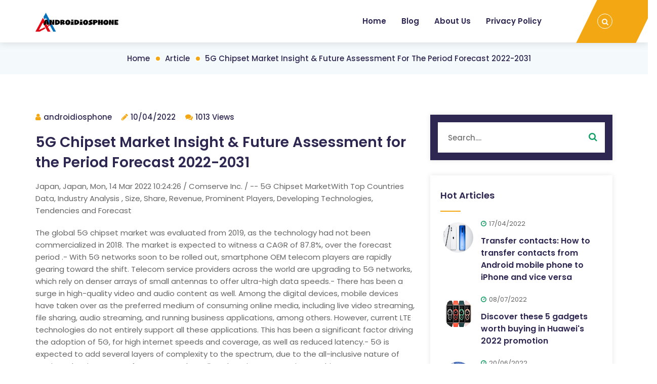

--- FILE ---
content_type: text/html; charset=UTF-8
request_url: https://www.androidiosphone.com/5g-chipset-market-insight-future-assessment-for-the-period-forecast-2022-2031/
body_size: 7837
content:
<!DOCTYPE html>
<html lang="en"> <!--<![endif]-->
<head>
    
    
    
    <title>5G Chipset Market Insight &amp; Future Assessment for the Period Forecast 2022-2031 - androidiosphone</title>
    <meta name="keywords" content="5G Chipset Market Insight &amp; Future Assessment for the Period Forecast 2022-2031,androidiosphone"/>
    <meta name="description" content="Japan, Japan, Mon, 14 Mar 2022 10:24:26 / Comserve Inc. / -- 5G Chipse..."/>
    <link rel="canonical" href="https://www.androidiosphone.com/5g-chipset-market-insight-future-assessment-for-the-period-forecast-2022-2031/">
    <link href='https://website-google-hk.oss-cn-hongkong.aliyuncs.com/uploads/16578641861.png' rel='icon' type='image/x-icon'/>
    <meta charset="utf-8">
    <meta http-equiv="X-UA-Compatible" content="IE=edge">
    <meta name='copyright' content='pavilan'>
    <meta http-equiv="X-UA-Compatible" content="IE=edge">
    <meta name="viewport" content="width=device-width, initial-scale=1, shrink-to-fit=no">
    <!-- Stylesheets -->
    <link rel="stylesheet" href="https://www.androidiosphone.com/template/mobile/assets/css/bootstrap.min.css')}}">
    <!-- Web Font -->
    <link href="https://www.androidiosphone.com/template/hcc046/assets/css/css2.css" rel="stylesheet">
    
    <!-- Bizwheel Plugins CSS -->
    <link rel="stylesheet" href="https://www.androidiosphone.com/template/hcc046/assets/css/animate.min.css">
    <link rel="stylesheet" href="https://www.androidiosphone.com/template/hcc046/assets/css/bootstrap.min.css">
    <link rel="stylesheet" href="https://www.androidiosphone.com/template/hcc046/assets/css/cubeportfolio.min.css">
    <link rel="stylesheet" href="https://www.androidiosphone.com/template/hcc046/assets/css/font-awesome.css">
    <link rel="stylesheet" href="https://www.androidiosphone.com/template/hcc046/assets/css/jquery.fancybox.min.css">
    <link rel="stylesheet" href="https://www.androidiosphone.com/template/hcc046/assets/css/magnific-popup.min.css">
    <link rel="stylesheet" href="https://www.androidiosphone.com/template/hcc046/assets/css/owl-carousel.min.css">
    <link rel="stylesheet" href="https://www.androidiosphone.com/template/hcc046/assets/css/slicknav.min.css">

    <!-- Bizwheel Stylesheet -->  
    <link rel="stylesheet" href="https://www.androidiosphone.com/template/hcc046/assets/css/reset.css">
    <link rel="stylesheet" href="https://www.androidiosphone.com/template/hcc046/assets/css/style.css">
    <link rel="stylesheet" href="https://www.androidiosphone.com/template/hcc046/assets/css/responsive.css">
    
    
    <link rel="stylesheet" href="" id="elena_custom">
    <!-- If JavaScript Disabled -->
    <!--[if lt IE 9]>
    <script src="http://html5shim.googlecode.com/svn/trunk/html5.js')}}"></script>
    <![endif]-->
            <script type="application/ld+json">
        [{"@context":"https://schema.org","@type":"BreadcrumbList","itemListElement":[{"@type":"ListItem","position":1,"name":"Home","item":"https://www.androidiosphone.com/"},{"@type":"ListItem","position":2,"name":"Article","item":"https://www.androidiosphone.com/article/"},{"@type":"ListItem","position":3,"name":"5G Chipset Market Insight & Future Assessment for the Period Forecast 2022-2031"}]},{"@context":"https://schema.org","@type":"NewsArticle","headline":"5G Chipset Market Insight & Future Assessment for the Period Forecast 2022-2031","image":["https://website-google-hk.oss-cn-hongkong.aliyuncs.com/drawing/article_results_9/2022/3/22/03556c68ac25bd0877968562bec4e432_0.jpeg"],"datePublished":"2022-04-10T09:48:23+0000","dateModified":"2022-04-10T09:46:56+0000"}]
    </script>
</head>
<body id="bg" style="">
<div id="page" class="site">
    <!-- Preloader -->
		<div class="preeloader">
			<div class="preloader-spinner"></div>
		</div>
		<!--/ End Preloader -->

		<!-- Header -->
		<header class="header">
			<!-- Topbar -->
























			<!--/ End Topbar -->
			<!-- Middle Header -->
			<div class="middle-header">
				<div class="container">
					<div class="row">
						<div class="col-12">
							<div class="middle-inner">
								<div class="row">
									<div class="col-lg-2 col-md-3 col-12">
										<!-- Logo -->
										<div class="logo">
											<!-- Image Logo -->
											<div class="img-logo">
                                                <a href="https://www.androidiosphone.com/">
                                                                <img src="https://websites-1251174242.cos.ap-hongkong.myqcloud.com/websites_logo/androidiosphone.jpg" alt="androidiosphone"
             title="androidiosphone">
                                                    </a>
											</div>
										</div>
										<div class="mobile-nav"></div>
									</div>
									<div class="col-lg-10 col-md-9 col-12">
										<div class="menu-area">
											<!-- Main Menu -->
											<nav class="navbar navbar-expand-lg">
												<div class="navbar-collapse">
													<div class="nav-inner">
														<div class="menu-home-menu-container">
															<!-- Naviagiton -->
															<ul id="nav" class="nav main-menu menu navbar-nav">
																																	<li><a href="/">Home</a></li>
																                                                                                                                                                                                                    <li>
                                                                        <a href="https://www.androidiosphone.com/blog/" title="Blog" >
                                                                            Blog
                                                                        </a>
                                                                    </li>
                                                                                                                                                                                                                                                                <li>
                                                                    <a href="/about-us/" title="About Us" target="" rel="nofollow">
                                                                        About Us
                                                                    </a>
                                                                </li>
                                                                                                                                <li>
                                                                    <a href="/privacy-policy/" title="Privacy Policy" target="" rel="nofollow">
                                                                        Privacy Policy
                                                                    </a>
                                                                </li>
                                                                                                                                															</ul>
															<!--/ End Naviagiton -->
														</div>
													</div>
												</div>
											</nav>
											<!--/ End Main Menu -->
											<!-- Right Bar -->
											<div class="right-bar">
												<!-- Search Bar -->
												<ul class="right-nav">
													<li class="top-search"><a><i class="fa fa-search"></i></a>
													</li>
												</ul>
												<!--/ End Search Bar -->
												<!-- Search Form -->
												<div class="search-top">
													<form action="https://www.androidiosphone.com/search/"  class="search-form" method="get">
														<input type="text" name="s" placeholder="Search....">
														<button type="submit" id="searchsubmit"><i
																class="fa fa-search"></i></button>
													</form>
												</div>
												<!--/ End Search Form -->
											</div>
											<!--/ End Right Bar -->
										</div>
									</div>
								</div>
							</div>
						</div>
					</div>
				</div>
			</div>
			<!--/ End Middle Header -->
		</header>
		<!--/ End Header -->    		<!-- Breadcrumb -->
		<div class="breadcrumbs bread-blog">
			<div class="container">
				<div class="row">
					<div class="col-12">
						<div class="bread-inner">
							<!-- Bread Menu -->
							<div class="bread-menu">
								<ul>
									<li><a href="https://www.androidiosphone.com/">Home</a></li>
									                                        <li>
                                            <a href="https://www.androidiosphone.com/article/">Article</a>
                                        </li>
                                                                        <li><a href="">5G Chipset Market Insight &amp; Future Assessment for the Period Forecast 2022-2031</a></li>
								</ul>
							</div>
						</div>
					</div>
				</div>
			</div>
		</div>



		<!-- / End Breadcrumb -->

		<!-- Blog Single -->
		<section class="news-area archive blog-single section-padding">
			<div class="container">
				<div class="row">
					<div class="col-lg-8 col-12">
						<div class="row">
							<div class="col-12">
								<div class="blog-single-main">



									<div class="blog-detail">
										<!-- News meta -->
										<ul class="news-meta">
											<li><i class="fa fa-user"></i>androidiosphone</li>
											<li><i class="fa fa-pencil"></i>10/04/2022</li>
											<li><i class="fa fa-comments"></i>1013 Views</li>
										</ul>
										<h1 class="blog-title">5G Chipset Market Insight &amp; Future Assessment for the Period Forecast 2022-2031</h1>
										<div><p>Japan, Japan, Mon, 14 Mar 2022 10:24:26 / Comserve Inc. / -- 5G Chipset MarketWith Top Countries Data, Industry Analysis , Size, Share, Revenue, Prominent Players, Developing Technologies, Tendencies and Forecast</p><p>The global 5G chipset market was evaluated from 2019, as the technology had not been commercialized in 2018. The market is expected to witness a CAGR of 87.8%, over the forecast period .- With 5G networks soon to be rolled out, smartphone OEM telecom players are rapidly gearing toward the shift. Telecom service providers across the world are upgrading to 5G networks, which rely on denser arrays of small antennas to offer ultra-high data speeds.- There has been a surge in high-quality video and audio content as well. Among the digital devices, mobile devices have taken over as the preferred medium of consuming online media, including live video streaming, file sharing, audio streaming, and running business applications, among others. However, current LTE technologies do not entirely support all these applications. This has been a significant factor driving the adoption of 5G, for high internet speeds and coverage, as well as reduced latency.- 5G is expected to add several layers of complexity to the spectrum, due to the all-inclusive nature of services that it supports, from extreme broadband services to massive machine-type communications (mMTC) and ultra-reliable MTC. Every application demands its own position in the spectrum, depending on its requirements.- Over the forecast period, as more countries acquire the required infrastructure to support 5G, and with the increasing demand for faster data transfers and reliance on cloud technology, the demand for 5G chipsets is expected to surge, creating an immense market potential.</p><p>Get a PDF Sample for more detailed market insights: https://www.sdki.jp/sample-request-83460Key Market TrendsIndustrial Automation to Account for a Significant Share- The manufacturing companies across the world are under immense pressure, due to shorter product and business lifecycles and intense volatility in the business. The profit margins are getting squeezed as the workforce is aging, and components are becoming increasingly more varied and complicated to manufacture.- Internet of Things (IoT), coupled with the 5G network, is expected to enhance the aforementioned business issues associated with industrial automation. The enhanced network provides manufacturers to build smart factories and leverage emerging technologies, such as artificial intelligence (AI), machine learning, augmented reality, and automation.- In the future, smart factories are expected to comprise several sensors to monitor various aspects of the working environment. The 5G network is likely to offer low-latency, wireless flexibility, and high capacity performance to the smart factories, enabling them to overcome challenges in the production environment. As a result, it creates immense opportunities for chipset manufacturers to invest mainly in devices used in industrial automation.- In industrial automation, 5G acts as an enabler to new operating models. Notably, the wireless industry needs to engage with future customers and potential users.North America to Account for the Largest Share- North America is expected to account for a significant market share of the 5G chipset market, and the dominance is mainly due to the high rate of adoption of advanced technologies in the market studied.- The region is also home to Qualcomm, a dominant player in smartphone communications chips, making half of all core baseband radio chips in smartphones. It is one of the big US technology companies, with a major role in the global 5G chipset market.- In December 2019, Qualcomm announced the newest iteration of its Snapdragon mobile processors for 5G. The flagship Snapdragon 865 is a natural successor to 855 chipsets, which was released in 2018, and is expected to be powering the phones in 2020, like Samsung Galaxy S11, Note 11, LG G9, OnePlus 8, and Google Pixel 5.- According to Ericsson, North America is anticipated to lead the 5G mobile technology, with all the major operators stating their intentions to deploy the 5G technology early.</p><p>Enquire before purchasing this report: https://www.sdki.jp/sample-request-83460Competitive LandscapeThe 5G chipset market is moderately fragmented, as all the companies involved in the production of 5G chipsets in the current market scenario are highly competitive and mostly market incumbents. All of them have equally high R&amp;D capabilities, and all of them have equally effective competitive strategies. Such competition, even before the commercialization of the product, indicates a high probability of an increase in the competitive rivalry, over the forecast period. Due to this, the market is highly fragmented.- Some of the key players in the 5G chipset market are Qualcomm, Intel, and Samsung. Some of the recent developments in the 5G chipset market are as follows: Qualcomm announced that its upcoming flagship mobile platform will feature a system-on-chip (SoC) built on the 7nm process node. The 7nm SoC can be paired with the Qualcomm Snapdragon X50 5G modem, which is anticipated to be the first 5G-capable mobile platform for smartphones and other mobile devices.- In September 2019, Samsung Electronics announced the Exynos 980 mobile processor equipped with an integrated 5G modem that delivers a downlink speed of up to 2.55Gbps. Additionally, the integration of modem and mobile processor into a single chip leads to less space utilization and power efficiency.- In January 2020, MediaTek introduced its Dimensity 800 Series 5G chipset family that may bring flagship features, power, and performance to new premium mid-range 5G smartphones. MediaTek's Dimensity 5G chipset family offers powerful system-on-chips (SoCs) with integrated 5G modems. The single chip solutions offer an unrivaled combination of connectivity, multimedia, AI, and imaging innovations packed into an ultra-efficient 7 nanometer chip. The first devices, featuring Dimensity 800 Series SoCs, are expected to be launched in the first half of 2020.</p><p><img src="https://website-google-hk.oss-cn-hongkong.aliyuncs.com/drawing/article_results_9/2022/3/22/03556c68ac25bd0877968562bec4e432_1.jpeg" alt="5G Chipset Market Insight & Future Assessment for the Period Forecast 2022-2031 " title="5G Chipset Market Insight & Future Assessment for the Period Forecast 2022-2031"  ></p><p>1 INTRODUCTION1.1 Study Assumptions and Market Definition1.2 Scope of the Study2 RESEARCH METHODOLOGY3 EXECUTIVE SUMMARY4 MARKET INSIGHTS4.1 Market Overview4.2 Industry Value Chain Analysis4.3 Industry Attractiveness - Porter's Five Forces Analysis4.3.1 Bargaining Power of Suppliers4.3.2 Bargaining Power of Buyers4.3.3 Threat of New Entrants4.3.4 Threat of Substitutes4.3.5 Intensity of Competitive Rivalry4.4 Technology Snapshot5 MARKET DYNAMICS</p><p>Ask for it and browse full report- 5G Chipset Market</p><p>The dynamic nature of business environment in the current global economy is raising the need amongst business professionals to update themselves with current situations in the market. To cater such needs, Shibuya Data Count provides market research reports to various business professionals across different industry verticals, such as healthcare &amp; pharmaceutical, IT &amp; telecom, chemicals and advanced materials, consumer goods &amp; food, energy &amp; power, manufacturing &amp; construction, industrial automation &amp; equipment and agriculture &amp; allied activities amongst others.</p><p>For more information, please contact:</p><b>Hina Miyazu</b><p>Shibuya Data CountEmail: sales@sdki.jpTel: + 81 3 45720790</p><p>The post 5G Chipset Market Insight &amp; Future Assessment for the Period Forecast 2022-2031 appeared first on Comserveonline.</p></div>
										<!-- Post Nav -->
										<div class="posts_nav">
                                            											<div class="post-left"><a href="https://www.androidiosphone.com/tap-to-mobile-payments-gaining-ground/" title="Tap-to-Mobile Payments Gaining Ground">Prev</a></div>
                                                                                            
											<div class="post-right"><a href="https://www.androidiosphone.com/blog/the-renegade-project-aims-to-simplify-booting-arm64-windows-11-10-on-android-devices/" title="The Renegade Project aims to simplify booting ARM64 Windows 11/10 on Android devices">Next</a></div>
                                            										</div>
									</div>
								</div>
							</div>
						</div>
					</div>
                    <div class="col-lg-4 col-12">
                        <!-- Blog Sidebar -->
                        <div class="blog-sidebar">
                            <!-- Single Sidebar -->
                            <div class="single-sidebar blog_search">
                                <form class="searchform" method="get" action="https://www.androidiosphone.com/search/">
                                    <input type="text" placeholder="Search...." value="" name="s" id="s">
                                    <button type="submit" id="searchsubmit"><i class="fa fa-search"></i></button>
                                </form>
                            </div>
                            <!--/ End Single Sidebar -->
                            <!-- News Sidebar -->
                            <div class="single-sidebar bizwheel_latest_news_widget">
                                <h2 class="sidebar-title">Hot Articles</h2>
                                                                <!-- Single News -->
                                <div class="single-f-news">
                                    <div class="post-thumb"><a><img src="https://website-google-hk.oss-cn-hongkong.aliyuncs.com/drawing/article_results_9/2022/3/22/5dde72505487b83fbeded4ef82a76594_1.jpeg" alt="Transfer contacts: How to transfer contacts from Android mobile phone to iPhone and vice versa" title="Transfer contacts: How to transfer contacts from Android mobile phone to iPhone and vice versa" style="width: 70px;height:70px"></a></div>
                                    <div class="content">
                                        <p class="post-meta"><time class="post-date"><i class="fa fa-clock-o"></i>17/04/2022</time></p>
                                        <h3 class="title">
                                            <a href="https://www.androidiosphone.com/transfer-contacts-how-to-transfer-contacts-from-android-mobile-phone-to-iphone-and-vice-versa/" title="Transfer contacts: How to transfer contacts from Android mobile phone to iPhone and vice versa">
                                                Transfer contacts: How to transfer contacts from Android mobile phone to iPhone and vice versa
                                            </a>
                                        </h3>
                                    </div>
                                </div>
                                <!--/ End Single News -->
                                                                <!-- Single News -->
                                <div class="single-f-news">
                                    <div class="post-thumb"><a><img src="https://website-google-hk.oss-cn-hongkong.aliyuncs.com/uploads/16572518781.png" alt="Discover these 5 gadgets worth buying in Huawei&#039;s 2022 promotion" title="Discover these 5 gadgets worth buying in Huawei&#039;s 2022 promotion" style="width: 70px;height:70px"></a></div>
                                    <div class="content">
                                        <p class="post-meta"><time class="post-date"><i class="fa fa-clock-o"></i>08/07/2022</time></p>
                                        <h3 class="title">
                                            <a href="https://www.androidiosphone.com/blog/discover-these-5-gadgets-worth-buying-in-huawei-s-2022-promotion/" title="Discover these 5 gadgets worth buying in Huawei&#039;s 2022 promotion">
                                                Discover these 5 gadgets worth buying in Huawei&#039;s 2022 promotion
                                            </a>
                                        </h3>
                                    </div>
                                </div>
                                <!--/ End Single News -->
                                                                <!-- Single News -->
                                <div class="single-f-news">
                                    <div class="post-thumb"><a><img src="https://website-google-hk.oss-cn-hongkong.aliyuncs.com/uploads/16557060451.png" alt="La cathédrale albigeoise Sainte-Cécile élue plus belle de France !" title="La cathédrale albigeoise Sainte-Cécile élue plus belle de France !" style="width: 70px;height:70px"></a></div>
                                    <div class="content">
                                        <p class="post-meta"><time class="post-date"><i class="fa fa-clock-o"></i>20/06/2022</time></p>
                                        <h3 class="title">
                                            <a href="https://www.androidiosphone.com/blog/la-cathedrale-albigeoise-sainte-cecile-elue-plus-belle-de-france/" title="La cathédrale albigeoise Sainte-Cécile élue plus belle de France !">
                                                La cathédrale albigeoise Sainte-Cécile élue plus belle de France !
                                            </a>
                                        </h3>
                                    </div>
                                </div>
                                <!--/ End Single News -->
                                                                <!-- Single News -->
                                <div class="single-f-news">
                                    <div class="post-thumb"><a><img src="https://website-google-hk.oss-cn-hongkong.aliyuncs.com/drawing/article_results_9/2022/3/21/6d5d7965ae29f9c830d210e6ded123b5_0.jpeg" alt="Super Hero High Fashion Is on Full Display in This Year&#039;s Hellfire Gala Covers" title="Super Hero High Fashion Is on Full Display in This Year&#039;s Hellfire Gala Covers" style="width: 70px;height:70px"></a></div>
                                    <div class="content">
                                        <p class="post-meta"><time class="post-date"><i class="fa fa-clock-o"></i>31/03/2022</time></p>
                                        <h3 class="title">
                                            <a href="https://www.androidiosphone.com/blog/super-hero-high-fashion-is-on-full-display-in-this-year-s-hellfire-gala-covers/" title="Super Hero High Fashion Is on Full Display in This Year&#039;s Hellfire Gala Covers">
                                                Super Hero High Fashion Is on Full Display in This Year&#039;s Hellfire Gala Covers
                                            </a>
                                        </h3>
                                    </div>
                                </div>
                                <!--/ End Single News -->
                                                                <!-- Single News -->
                                <div class="single-f-news">
                                    <div class="post-thumb"><a><img src="https://website-google-hk.oss-cn-hongkong.aliyuncs.com/uploads/16919921121.png" alt="Huawei&#039;s Education Prices: Empowering Students To Save 5 Percent On Devices" title="Huawei&#039;s Education Prices: Empowering Students To Save 5 Percent On Devices" style="width: 70px;height:70px"></a></div>
                                    <div class="content">
                                        <p class="post-meta"><time class="post-date"><i class="fa fa-clock-o"></i>14/08/2023</time></p>
                                        <h3 class="title">
                                            <a href="https://www.androidiosphone.com/blog/huawei-s-education-prices-empowering-students-to-save-5-percent-on-devices/" title="Huawei&#039;s Education Prices: Empowering Students To Save 5 Percent On Devices">
                                                Huawei&#039;s Education Prices: Empowering Students To Save 5 Percent On Devices
                                            </a>
                                        </h3>
                                    </div>
                                </div>
                                <!--/ End Single News -->
                                                                <!-- Single News -->
                                <div class="single-f-news">
                                    <div class="post-thumb"><a><img src="https://website-google-hk.oss-cn-hongkong.aliyuncs.com/uploads/16977887311.png" alt="What to Do When Your HP Laptop Charger Isn&#039;t Working" title="What to Do When Your HP Laptop Charger Isn&#039;t Working" style="width: 70px;height:70px"></a></div>
                                    <div class="content">
                                        <p class="post-meta"><time class="post-date"><i class="fa fa-clock-o"></i>20/10/2023</time></p>
                                        <h3 class="title">
                                            <a href="https://www.androidiosphone.com/blog/what-to-do-when-your-hp-laptop-charger-isn-t-working/" title="What to Do When Your HP Laptop Charger Isn&#039;t Working">
                                                What to Do When Your HP Laptop Charger Isn&#039;t Working
                                            </a>
                                        </h3>
                                    </div>
                                </div>
                                <!--/ End Single News -->
                                                                <!-- Single News -->
                                <div class="single-f-news">
                                    <div class="post-thumb"><a><img src="https://website-google-hk.oss-cn-hongkong.aliyuncs.com/uploads/17030415861.png" alt="How to Boost Productivity with Split-Screen on Your Laptop" title="How to Boost Productivity with Split-Screen on Your Laptop" style="width: 70px;height:70px"></a></div>
                                    <div class="content">
                                        <p class="post-meta"><time class="post-date"><i class="fa fa-clock-o"></i>20/12/2023</time></p>
                                        <h3 class="title">
                                            <a href="https://www.androidiosphone.com/blog/how-to-boost-productivity-with-split-screen-on-your-laptop/" title="How to Boost Productivity with Split-Screen on Your Laptop">
                                                How to Boost Productivity with Split-Screen on Your Laptop
                                            </a>
                                        </h3>
                                    </div>
                                </div>
                                <!--/ End Single News -->
                                                                <!-- Single News -->
                                <div class="single-f-news">
                                    <div class="post-thumb"><a><img src="https://website-google-hk.oss-cn-hongkong.aliyuncs.com/uploads/17060824551.png" alt="Fun Things to Do with a Smartphone" title="Fun Things to Do with a Smartphone" style="width: 70px;height:70px"></a></div>
                                    <div class="content">
                                        <p class="post-meta"><time class="post-date"><i class="fa fa-clock-o"></i>24/01/2024</time></p>
                                        <h3 class="title">
                                            <a href="https://www.androidiosphone.com/blog/fun-things-to-do-with-a-smartphone/" title="Fun Things to Do with a Smartphone">
                                                Fun Things to Do with a Smartphone
                                            </a>
                                        </h3>
                                    </div>
                                </div>
                                <!--/ End Single News -->
                                                            </div>
                            <!--/ End Single Sidebar -->
                            <!-- News Tags -->
                            <div class="single-sidebar tagcloud">
                                <h2 class="sidebar-title">Category</h2>
                                <ul>
                                                                                                            <li><a href="https://www.androidiosphone.com/blog/" title="Blog">Blog</a></li>
                                                                                                        </ul>
                            </div>
                            <!--/ End News Tags -->
                            <!-- News Tags -->
                            <div class="single-sidebar subscribe-form">
                                <h2 class="sidebar-title">Subscribe Form</h2>
                                <form>
                                    <input type="email" placeholder="Your email address">
                                    <button type="submit" value="send">Subscribe Now</button>
                                </form>
                            </div>
                            <!--/ End News Tags -->
                        </div>
                        <!--/ End Blog Sidebar -->
                    </div>
				</div>
			</div>
		</section>
		<!--/ End Services -->
    <!-- Client Area -->




















































    <!--/ End Client Area -->

    <!-- Footer -->
    <footer class="footer" style="background-image:url('https://www.androidiosphone.com/template/hcc046/assets/image/map.png')">
        <!-- Footer Top -->















































































































        <!-- Copyright -->
        <div class="copyright">
            <div class="container">
                <div class="row">
                    <div class="col-12">
                        <div class="copyright-content" style="color:black">
                            <!-- Copyright Text -->
                            Copyright © 2023 androidiosphone.com. All rights reserved. 
                        </div>
                    </div>
                </div>
            </div>
        </div>
        <!--/ End Copyright -->
    </footer>
    <!--/  End Footer --></div>
<!-- JavaScript -->
<!-- Jquery JS -->
<script src="https://www.androidiosphone.com/template/hcc046/assets/js/jquery.min.js"></script>
<script src="https://www.androidiosphone.com/template/hcc046/assets/js/jquery-migrate-3.0.0.js"></script>
<!-- Popper JS -->
<script src="https://www.androidiosphone.com/template/hcc046/assets/js/popper.min.js"></script>
<!-- Bootstrap JS -->
<script src="https://www.androidiosphone.com/template/hcc046/assets/js/bootstrap.min.js"></script>
<!-- Modernizr JS -->
<script src="https://www.androidiosphone.com/template/hcc046/assets/js/modernizr.min.js"></script>
<!-- ScrollUp JS -->
<script src="https://www.androidiosphone.com/template/hcc046/assets/js/scrollup.js"></script>
<!-- FacnyBox JS -->
<script src="https://www.androidiosphone.com/template/hcc046/assets/js/jquery-fancybox.min.js"></script>
<!-- Cube Portfolio JS -->
<script src="https://www.androidiosphone.com/template/hcc046/assets/js/cubeportfolio.min.js"></script>
<!-- Slick Nav JS -->
<script src="https://www.androidiosphone.com/template/hcc046/assets/js/slicknav.min.js"></script>
<!-- Way Points JS -->
<script src="https://www.androidiosphone.com/template/hcc046/assets/js/waypoints.min.js"></script>
<!-- CounterUp JS -->
<script src="https://www.androidiosphone.com/template/hcc046/assets/js/jquery.counterup.min.js"></script>
<!-- Slick Nav JS -->
<script src="https://www.androidiosphone.com/template/hcc046/assets/js/slicknav.min.js"></script>
<!-- Slick Slider JS -->
<script src="https://www.androidiosphone.com/template/hcc046/assets/js/owl-carousel.min.js"></script>
<!-- Easing JS -->
<script src="https://www.androidiosphone.com/template/hcc046/assets/js/easing.js"></script>
<!-- Theme Option JS -->
<script src="https://www.androidiosphone.com/template/hcc046/assets/js/theme-option.js"></script>
<!-- Magnipic Popup JS -->
<script src="https://www.androidiosphone.com/template/hcc046/assets/js/magnific-popup.min.js"></script>
<!-- Active JS -->
<script src="https://www.androidiosphone.com/template/hcc046/assets/js/active.js"></script>

</body>
</html>

--- FILE ---
content_type: text/css
request_url: https://www.androidiosphone.com/template/hcc046/assets/css/reset.css
body_size: 5656
content:
/*--------------------------------------------------------------
# Normalize
--------------------------------------------------------------*/
html {
	-moz-text-size-adjust: 100%;
	-webkit-text-size-adjust: 100%;
	-ms-text-size-adjust: 100%;
	text-size-adjust: 100%;
}
html,body {
	height: 100%;
	margin: 0;
}
*{
	padding:0;
	margin:0;
}
body {
	margin: 0;
}
img{
	max-width:100%;
}
article,
aside,
details,
figcaption,
figure,
footer,
header,
main,
menu,
nav,
section,
summary {
	display: block;
}
audio,
canvas,
progress,
video {
	display: inline-block;
	vertical-align: baseline;
}
audio:not([controls]) {
	display: none;
	height: 0;
}
[hidden],
template {
	display: none;
}
a {
	text-decoration:none;
}
a:active,
a:hover {
	outline: 0;
	text-decoration:none;
}
.mfp-wrap{
	z-index:12000;
}
.slicknav_menu{
	display:none;
}
.table {
	display: table;
	width: 100%;
	height: 100%;
}
.table-cell {
	display: table-cell;
	vertical-align: middle;
}
img {
	border: 0;
}
svg:not(:root) {
	overflow: hidden;
}
figure {
	margin: 1em 40px;
}
hr {
	box-sizing: content-box;
	height: 0;
}
pre {
	overflow: auto;
}
button,
input,
optgroup,
select,
textarea {
	color: inherit;
	font: inherit;
	margin: 0;
}
button {
	overflow: visible;
}
button,
select {
	text-transform: none;
}
button,
html input[type="button"],
input[type="reset"],
input[type="submit"] {
	-webkit-appearance: button;
	cursor: pointer;
}
button[disabled],
html input[disabled] {
	cursor: default;
}
button::-moz-focus-inner,
input::-moz-focus-inner {
	border: 0;
	padding: 0;
}
input {
	line-height: normal;
}
input[type="checkbox"],
input[type="radio"] {
	box-sizing: border-box;
	padding: 0;
}
input[type="number"]::-webkit-inner-spin-button,
input[type="number"]::-webkit-outer-spin-button {
	height: auto;
}
input[type="search"]::-webkit-search-cancel-button,
input[type="search"]::-webkit-search-decoration {
	-webkit-appearance: none;
}
legend {
	border: 0;
	padding: 0;
}
textarea {
	overflow: auto;
}
optgroup {
	font-weight: bold;
}
table {
	border-collapse: collapse;
	border-spacing: 0;
}
td,
th {
	padding: 0;
}
.wpb_content_element {
    margin-bottom: 20px !important;
}
.wpb_content_element:last-child{
	margin:0 !important;
}
#scrollUp {
	right:30px;
	z-index: 33;
	bottom:40px;
	text-align: center;
}
#scrollUp i {
	height: 47px;
	width: 47px;
	line-height: 47px;
	background: #fff;
	box-shadow: 0px 0px 15px rgba(0, 0, 0, 0.32);
	border-radius: 3px;
	font-size: 25px;
	-webkit-transition: all 500ms ease;
	-moz-transition: all 500ms ease;
	transition: all 500ms ease;
	display: block;
	color: #1A9F68;
	border-radius: 100%;
}
#scrollUp i:hover{
	background:#1A9F68;
	color:#fff;
}
.section-padding {
	padding-top: 100px;
	padding-bottom: 100px;
}

/* Precon Options */  
.elena-options {
    position: fixed;
    display: block;
    z-index: 99998;
    padding: 20px;
    width: 245px;
    background: #fff;
    text-align: left;
    top: 50%;
    margin-top: -172.95px;
    -webkit-box-shadow: -3px 0px 25px -2px rgba(0, 0, 0, 0.2);
    -moz-box-shadow: -3px 0px 25px -2px rgba(0, 0, 0, 0.2);
    box-shadow: -3px 0px 25px -2px rgba(0, 0, 0, 0.2);
    z-index: 1300000;
    right: -245px;
    margin-top: -215px;
}
.elena-options .icon {
	position: absolute;
	left: -50px;
	width: 50px;
	height: 50px;
	line-height: 50px;
	font-size: 25px;
	border-radius: 5px 0 0 5px;
	background: #fff;
	color: #444;
	text-align: center;
	background: #fff;
	color: #179E66;
	top: 0;
	cursor: pointer;
	box-shadow: -7px 1px 8px #00000012;
}
.elena-options .icon i {
	cursor: pointer;
}
.elena-options h4 {
	display: block;
	font-size: 15px;
	margin-bottom: 10px;
}
.elena-options .single-option p {
	line-height: 20px;
	margin-bottom: 15px;
}
.elena-options ul li{
	font-weight:500;
	font-size:14px;
}
.elena-options ul li a{
	color:#555;
}

.elena-options .select-layout a {
	border: 1px solid #ccc;
	text-align: center;
	padding: 5px 0;
	outline: none;
	display: inline-block;
	padding: 5px 17px;
	color: #353535;
	cursor:pointer;
}
.elena-options .single-option .bg-pattern {
    margin-top: -3px;
}
.elena-options .single-option .bg-pattern li {
    display: inline-block;
    margin-top: 3px;
}
.elena-options .single-option .bg-pattern li img {
    width: 46px;
    height: 36px;
}
.elena-options span {
    width: 48px;
    height: 40px;
    cursor: pointer;
    display: inline-block;
    border: 2px solid #f5f5f5;
	position:relative;
}
.elena-options span:before,
.elena-options span:after{
    content: "";
    position: absolute;
	width: 50%;
    height: 100%;
}
.elena-options span:before{
	left:0;
}
.elena-options span:after{
    right:0;
}
/* Skin 1 */
.elena-options span.skin1:before {
    background: #179E66;
}
.elena-options span.skin1:after {
    background: #F3A712;
}

/* Skin 2 */
.elena-options span.skin2:before {
    background: #1ABC9C;
}
.elena-options span.skin2:after {
    background: #FC6761;
}

/* Skin 3 */
.elena-options span.skin3:before {
    background: #e67e22;
}
.elena-options span.skin3:after {
    background: #38ada9;
}

/* Skin 4 */
.elena-options span.skin4:before {
    background: #78e08f;
}
.elena-options span.skin4:after {
    background: #6a89cc;
}

.elena-options .single-option {
	margin-bottom: 15px;
	padding-bottom: 15px;
	border-bottom: 1px solid #eee;
	outline:none;
}
.elena-options .single-option:last-child{
	margin:0;
	padding:0;
	border:none;
}
.elena-options span{
	position:relative;
	width
}


/*--------------------------------------------------------------
# Typography
--------------------------------------------------------------*/
body,
button,
input,
select,
optgroup,
textarea {
    font-family: 'Poppins', sans-serif;
	font-weight:400;
	color: #2e2751;
	font-size: 15px;
	line-height: 24px;
}
h1,h1 a, h2, h2 a, h3, h3 a, h4, h4 a, h5, h5 a, h6 a {
	margin: 0;
	color:#2e2751;
	position:relative;
    font-family: 'Poppins', sans-serif;
	font-weight:600;
}

h1{
	line-height:45px;
}
h2{
	line-height:40px;
}
h3{
	line-height:35px;
}
h4{
	line-height:30px;
}
h5{
	line-height:25px;
}
h6{
	line-height:20px;
}
p {
	color:#666;
	margin: 0;
	line-height:24px;
}
img,a,input,h1, h2, h3, h4, h5, h6{
	-webkit-transition:all 0.4s ease;
	-moz-transition:all 0.4s ease;
	transition:all 0.4s ease;
}
a,ul,ul li,button,input,textarea{
    font-family: 'Poppins', sans-serif;
	font-weight:500;
}
dfn, cite, em, i {
	font-style: italic;
}
address {
	margin: 0 0 1.5em;
}
ul, ul li{
	margin:0;
	list-style:none;
}
pre {
	background: #eee;
	font-size: 15px;
	font-size: 0.9375rem;
	line-height: 1.6;
	margin-bottom: 1.6em;
	max-width: 100%;
	overflow: auto;
	padding: 1.6em;
}
code, kbd, tt, var {
	font-size: 15px;
	font-size: 0.9375rem;
}

abbr, acronym {
	border-bottom: 1px dotted #666;
	cursor: help;
}

mark, ins {
	background: #fff9c0;
	text-decoration: none;
}
big {
	font-size: 125%;
}
.vc_column_container > .vc_column-inner{
	padding-top:0px !important;
}
.wpb_single_image {
	margin: 0 !important;
}
.section-space{
	padding:100px 0;
}
.section-bg{
	background:#F4F9FC;
}
.section-title {
    margin-bottom: 30px;
    position: relative;
    text-align: center;
}
.section-title h1 {
    font-family: 'Poppins', sans-serif;
    font-size: 32px;
    position: relative;
    display: inline-block;
    text-transform: capitalize;
    color: #2E2751;
    line-height: initial;
    line-height: 42px;
    margin-bottom: 10px;
}
.section-title h1 span {
    display: inline-block;
    color: #fff;
    position: relative;
    border-radius: 50px;
    padding: 5px 15px;
    line-height: initial;
    font-size: 13px;
    background: #f3a712;
    margin-bottom: 15px;
}
.section-title h1 span:before {
    content: "";
    position: absolute;
    left: 50%;
    bottom: -8px;
    border-top: 8px solid #f3a712;
    border-left: 8px solid transparent;
    border-right: 8px solid transparent;
    margin-left: -8px;
}
.section-title h1 b {
    display: block;
    font-weight: 700;
}
.section-title.style2 h1 {
    margin-bottom: 0px;
}
.section-title.style2 h4 {
    font-size: 15px;
    font-weight: 400;
}
.section-title p {
    display: block;
    font-size: 15px;
}
/* Style Two */
.section-title.style2{
	overflow:hidden;
}
.section-title.style2 .section-top {
    float: left;
    width: 50%;
    text-align: left;
}
.section-title.style2 .section-bottom {
    float: right;
    width: 50%;
    text-align: right;
}
.section-title.style2 .text-style-two {
    margin-top: 60px;
}

/* Text Left */
.section-title.text-left .icon:after {
    display: none;
}
.section-title.text-left .icon:before {
    left: 30px;
}
/* Text Right */
.section-title.text-right .icon:before {
    display: none;
}
.section-title.text-right .icon:after {
    right: 30px;
}

.container{
	max-width:1170px;
}
.overlay{
	position:relative
}
.overlay::before {
	position: absolute;
	top: 0;
	left: 0;
	width: 100%;
	height: 100%;
	opacity: 0.8;
	background: #2e2751;
	content: "";
	-webkit-transition: all 0.4s ease;
	-moz-transition: all 0.4s ease;
	transition: all 0.4s ease;
	z-index: 1;
}
.overlay.primary:before{
	background:#1A9F68;
}
.custom-shadow{
	box-shadow: 0px 20px 60px #00000024;
}
.bizwheel-btn {
	text-align: center;
	margin: 0;
	padding: 13px 32px;
	background: #1A9F68;
	color: #fff;
	font-size: 15px;
	border-radius: 0px;
	text-transform: capitalize;
	-webkit-transition: all 0.4s ease;
	-moz-transition: all 0.4s ease;
	transition: all 0.4s ease;
	display: inline-block;
	border: 2px solid transparent;
	margin-right: 15px;
}
.bizwheel-btn:last-child{
	margin:0;
}
.bizwheel-btn i{
	padding-left:6px;
}
.bizwheel-btn.theme-2 {
  background: #f3a712;
  color: #fff;
}
.bizwheel-btn.radius{
	border-radius:50px;
}
.bizwheel-btn:hover,.bizwheel-btn.theme-2:hover{
	background:#2E2751;
	color:#fff;
	box-shadow:0 10px 10px -8px rgba(0, 0, 0, 0.5);
}
.vc_wp_custommenu.wpb_content_element{
	margin:0 !important;
}
.mfp-iframe-holder .mfp-close {
    top: -40px;
    position: absolute;
    width: 50px;
    height: 50px;
    border-radius: 100%;
    background: #fff;
    color: #333 !important;
    padding: 0;
    top: 0;
    right: 0;
    text-align: center;
}


/*--------------------------------------------------------------
# Elements
--------------------------------------------------------------*/
html {
	box-sizing: border-box;
}

*,
*:before,
*:after {
	/* Inherit box-sizing to make it easier to change the property for components that leverage other behavior; see https://css-tricks.com/inheriting-box-sizing-probably-slightly-better-best-practice/ */
	box-sizing: inherit;
}

body {
	background: #fff;
	/* Fallback for when there is no custom background color defined. */
}

hr {
	background-color: #ccc;
	border: 0;
	height: 1px;
	margin-bottom: 1.5em;
}

ul,ul li{
	list-style:none;
	padding:0;
	margin:0;
}

li > ul,
li > ol {
	margin-bottom: 0;
	margin-left: 1.5em;
}

dt {
	font-weight: bold;
}

dd {
	margin: 0 1.5em 1.5em;
}

img {
	height: auto;
	/* Make sure images are scaled correctly. */
	max-width: 100%;
	/* Adhere to container width. */
}

figure {
	margin: 1em 0;
	/* Extra wide images within figure tags don't overflow the content area. */
}

table {
	margin: 0 0 1.5em;
	width: 100%;
}

/*--------------------------------------------------------------
# Forms
--------------------------------------------------------------*/
button,
input[type="button"],
input[type="reset"],
input[type="submit"] {
	border: 1px solid;
	border-color: #ccc #ccc #bbb;
	border-radius: 3px;
	background: #e6e6e6;
	color: rgba(0, 0, 0, 0.8);
	line-height: 1;
}

input[type="text"],
input[type="email"],
input[type="url"],
input[type="password"],
input[type="search"],
input[type="number"],
input[type="tel"],
input[type="range"],
input[type="date"],
input[type="month"],
input[type="week"],
input[type="time"],
input[type="datetime"],
input[type="datetime-local"],
input[type="color"],
textarea {
	color: #666;
	border: 1px solid #ccc;
	border-radius: 3px;
	padding: 3px;
}

input[type="text"]:focus,
input[type="email"]:focus,
input[type="url"]:focus,
input[type="password"]:focus,
input[type="search"]:focus,
input[type="number"]:focus,
input[type="tel"]:focus,
input[type="range"]:focus,
input[type="date"]:focus,
input[type="month"]:focus,
input[type="week"]:focus,
input[type="time"]:focus,
input[type="datetime"]:focus,
input[type="datetime-local"]:focus,
input[type="color"]:focus,
textarea:focus {
	color: #111;
}

select {
	border: 1px solid #ccc;
}

textarea {
	width: 100%;
}

/*--------------------------------------------------------------
# Navigation
--------------------------------------------------------------*/
/*--------------------------------------------------------------
## Links
--------------------------------------------------------------*/
a {
	color: inherit;
}

a:hover, a:focus, a:active {
	color: inherit;
}

a:hover, a:active {
	outline: 0;
}

/*--------------------------------------------------------------
## Menus
--------------------------------------------------------------*/
.main-navigation {
	clear: both;
	display: block;
	float: left;
	width: 100%;
}

.main-navigation ul {
	display: none;
	list-style: none;
	margin: 0;
	padding-left: 0;
}

.main-navigation ul ul {
	box-shadow: 0 3px 3px rgba(0, 0, 0, 0.2);
	float: left;
	position: absolute;
	top: 100%;
	left: -999em;
	z-index: 99999;
}

.main-navigation ul ul ul {
	left: -999em;
	top: 0;
}

.main-navigation ul ul li:hover > ul,
.main-navigation ul ul li.focus > ul {
	left: 100%;
}

.main-navigation ul ul a {
	width: 200px;
}

.main-navigation ul li:hover > ul,
.main-navigation ul li.focus > ul {
	left: auto;
}

.main-navigation li {
	float: left;
	position: relative;
}

.main-navigation a {
	display: block;
	text-decoration: none;
}

/* Small menu. */
.menu-toggle,
.main-navigation.toggled ul {
	display: block;
}

@media screen and (min-width: 37.5em) {
	.menu-toggle {
		display: none;
	}
	.main-navigation ul {
		display: block;
	}
}

.site-main .comment-navigation, .site-main
.posts-navigation, .site-main
.post-navigation {
	margin: 0 0 1.5em;
	overflow: hidden;
}

.comment-navigation .nav-previous,
.posts-navigation .nav-previous,
.post-navigation .nav-previous {
	float: left;
	width: 50%;
}

.comment-navigation .nav-next,
.posts-navigation .nav-next,
.post-navigation .nav-next {
	float: right;
	text-align: right;
	width: 50%;
}

/*--------------------------------------------------------------
# Accessibility
--------------------------------------------------------------*/
/* Text meant only for screen readers. */
.screen-reader-text {
	border: 0;
	clip: rect(1px, 1px, 1px, 1px);
	clip-path: inset(50%);
	height: 1px;
	margin: -1px;
	overflow: hidden;
	padding: 0;
	position: absolute !important;
	width: 1px;
	word-wrap: normal !important; /* Many screen reader and browser combinations announce broken words as they would appear visually. */
}

.screen-reader-text:focus {
	background-color: #f1f1f1;
	border-radius: 3px;
	box-shadow: 0 0 2px 2px rgba(0, 0, 0, 0.6);
	clip: auto !important;
	clip-path: none;
	color: #21759b;
	display: block;
	font-size: 14px;
	font-size: 0.875rem;
	font-weight: bold;
	height: auto;
	left: 5px;
	line-height: normal;
	padding: 15px 23px 14px;
	text-decoration: none;
	top: 5px;
	width: auto;
	z-index: 100000;
	/* Above WP toolbar. */
}

/* Do not show the outline on the skip link target. */
#content[tabindex="-1"]:focus {
	outline: 0;
}

/*--------------------------------------------------------------
# Alignments
--------------------------------------------------------------*/
.alignleft {
	display: inline;
	float: left;
	margin-right: 1.5em;
}

.alignright {
	display: inline;
	float: right;
	margin-left: 1.5em;
}

.aligncenter {
	clear: both;
	display: block;
	margin-left: auto;
	margin-right: auto;
}

/*--------------------------------------------------------------
# Clearings
--------------------------------------------------------------*/
.clear:before,
.clear:after,
.entry-content:before,
.entry-content:after,
.comment-content:before,
.comment-content:after,
.site-header:before,
.site-header:after,
.site-content:before,
.site-content:after,
.site-footer:before,
.site-footer:after {
	content: "";
	display: table;
	table-layout: fixed;
}

.clear:after,
.entry-content:after,
.comment-content:after,
.site-header:after,
.site-content:after,
.site-footer:after {
	clear: both;
}

/*--------------------------------------------------------------
# Widgets
--------------------------------------------------------------*/
.widget {
	margin: 0 0 1.5em;
	/* Make sure select elements fit in widgets. */
}

.widget select {
	max-width: 100%;
}

/*--------------------------------------------------------------
# Content
--------------------------------------------------------------*/
/*--------------------------------------------------------------
## Posts and pages
--------------------------------------------------------------*/
.sticky {
	display: block;
}

.hentry {
	margin: 0;
}

.updated:not(.published) {
	display: none;
}

.page-content, .entry-content, .entry-summary {
	margin: 0;
}
.page-links {
	clear: both;
	margin: 0 0 1.5em;
}

/*--------------------------------------------------------------
## Comments
--------------------------------------------------------------*/
.comment-content a {
	word-wrap: break-word;
}

.bypostauthor {
	display: block;
}

/*--------------------------------------------------------------
# Infinite scroll
--------------------------------------------------------------*/
/* Globally hidden elements when Infinite Scroll is supported and in use. */
.infinite-scroll .posts-navigation,
.infinite-scroll.neverending .site-footer {
	/* Theme Footer (when set to scrolling) */
	display: none;
}

/* When Infinite Scroll has reached its end we need to re-display elements that were hidden (via .neverending) before. */
.infinity-end.neverending .site-footer {
	display: block;
}

/*--------------------------------------------------------------
# Media
--------------------------------------------------------------*/
.page-content .wp-smiley,
.entry-content .wp-smiley,
.comment-content .wp-smiley {
	border: none;
	margin-bottom: 0;
	margin-top: 0;
	padding: 0;
}

/* Make sure embeds and iframes fit their containers. */
embed,
iframe,
object {
	max-width: 100%;
}

/* Make sure logo link wraps around logo image. */
.custom-logo-link {
	display: inline-block;
}

/*--------------------------------------------------------------
## Captions
--------------------------------------------------------------*/
.wp-caption {
	margin-bottom: 1.5em;
	max-width: 100%;
}

.wp-caption img[class*="wp-image-"] {
	display: block;
	margin-left: auto;
	margin-right: auto;
}

.wp-caption .wp-caption-text {
	margin: 0.8075em 0;
}

.wp-caption-text {
	text-align: center;
}

/*--------------------------------------------------------------
## Galleries
--------------------------------------------------------------*/
.gallery {
	margin-bottom: 1.5em;
}

.gallery-item {
	display: inline-block;
	text-align: center;
	vertical-align: top;
	width: 100%;
}

.gallery-columns-2 .gallery-item {
	max-width: 50%;
}

.gallery-columns-3 .gallery-item {
	max-width: 33.33%;
}

.gallery-columns-4 .gallery-item {
	max-width: 25%;
}

.gallery-columns-5 .gallery-item {
	max-width: 20%;
}

.gallery-columns-6 .gallery-item {
	max-width: 16.66%;
}

.gallery-columns-7 .gallery-item {
	max-width: 14.28%;
}

.gallery-columns-8 .gallery-item {
	max-width: 12.5%;
}

.gallery-columns-9 .gallery-item {
	max-width: 11.11%;
}

.gallery-caption {
	display: block;
}
/* Margin Top Fix */
.m-top-10{margin-top:10px;}
.m-top-20{margin-top:20px;}
.m-top-30{margin-top:30px;}
.m-top-35{margin-top:35px;}
.m-top-40{margin-top:40px;}
.m-top-50{margin-top:50px;}
.m-top-60{margin-top:60px;}
.m-top-70{margin-top:70px;}
.m-top-80{margin-top:80px;}
.m-top-90{margin-top:90px;}
.m-top-100{margin-top:100px;}

/* Margin Bottom Fix */
.m-bottom-10{margin-bottom:10px;}
.m-bottom-20{margin-bottom:20px;}
.m-bottom-30{margin-bottom:30px;}
.m-bottom-40{margin-bottom:40px;}
.m-bottom-50{margin-bottom:50px;}
.m-bottom-60{margin-bottom:60px;}
.m-bottom-70{margin-bottom:70px;}
.m-bottom-80{margin-bottom:80px;}
.m-bottom-90{margin-bottom:90px;}
.m-bottom-100{margin-bottom:100px;}

/* Margin Left Fix */
.m-left-10{margin-left:10px;}
.m-left-20{margin-left:20px;}
.m-left-30{margin-left:30px;}

/* Margin Right Fix */
.m-right-10{margin-right:10px;}
.m-right-20{margin-right:20px;}
.m-right-30{margin-right:30px;}

/* Paddtin Top Fix */
.p-top-10{padding-top:10px;}
.p-top-20{padding-top:20px;}
.p-top-30{padding-top:30px;}
.p-top-40{padding-top:40px;}
.p-top-50{padding-top:50px;}
.p-top-60{padding-top:60px;}
.p-top-70{padding-top:70px;}
.p-top-80{padding-top:80px;}
.p-top-90{padding-top:90px;}
.p-top-100{padding-top:100px;}

/* padding Bottom Fix */
.p-bottom-10{padding-bottom:10px;}
.p-bottom-20{padding-bottom:20px;}
.p-bottom-30{padding-bottom:30px;}
.p-bottom-40{padding-bottom:40px;}
.p-bottom-50{padding-bottom:50px;}
.p-bottom-60{padding-bottom:60px;}
.p-bottom-70{padding-bottom:70px;}
.p-bottom-80{padding-bottom:80px;}
.p-bottom-90{padding-bottom:90px;}
.p-bottom-100{padding-bottom:100px;}

/* Padding Left Fix */
.p-left-10{padding-left:10px;}
.p-left-20{padding-left:20px;}
.p-left-30{padding-left:30px;}

/* Margin Right Fix */
.p-right-10{padding-right:10px;}
.p-right-20{padding-right:20px;}
.p-right-30{padding-right:30px;}


/* Video Animations */

@-webkit-keyframes waves {
    0% {
        -webkit-transform: scale(0.2, 0.2);
        transform: scale(0.2, 0.2);
        opacity: 0;
        -ms-filter: "progid:DXImageTransform.Microsoft.Alpha(Opacity=0)";
    }
    50% {
        opacity: 0.9;
        -ms-filter: "progid:DXImageTransform.Microsoft.Alpha(Opacity=90)";
    }
    100% {
        -webkit-transform: scale(0.9, 0.9);
        transform: scale(0.9, 0.9);
        opacity: 0;
        -ms-filter: "progid:DXImageTransform.Microsoft.Alpha(Opacity=0)";
    }
}
@keyframes waves {
    0% {
        -webkit-transform: scale(0.2, 0.2);
        transform: scale(0.2, 0.2);
        opacity: 0;
        -ms-filter: "progid:DXImageTransform.Microsoft.Alpha(Opacity=0)";
    }
    50% {
        opacity: 0.9;
        -ms-filter: "progid:DXImageTransform.Microsoft.Alpha(Opacity=90)";
    }
    100% {
        -webkit-transform: scale(0.9, 0.9);
        transform: scale(0.9, 0.9);
        opacity: 0;
        -ms-filter: "progid:DXImageTransform.Microsoft.Alpha(Opacity=0)";
    }
}



@-webkit-keyframes lineanim {
 50% {
  -webkit-transform:scaleY(1);
  transform:scaleY(1);
  -webkit-transform-origin:top left;
  transform-origin:top left
 }
 50.1% {
  -webkit-transform-origin:bottom left;
  transform-origin:bottom left
 }
 100% {
  -webkit-transform:scaleY(0);
  transform:scaleY(0);
  -webkit-transform-origin:bottom left;
  transform-origin:bottom left
 }
}
@keyframes lineanim {
 50% {
  -webkit-transform:scaleY(1);
  transform:scaleY(1);
  -webkit-transform-origin:top left;
  transform-origin:top left
 }
 50.1% {
  -webkit-transform-origin:bottom left;
  transform-origin:bottom left
 }
 100% {
  -webkit-transform:scaleY(0);
  transform:scaleY(0);
  -webkit-transform-origin:bottom left;
  transform-origin:bottom left
 }
}


--- FILE ---
content_type: application/javascript; charset=utf-8
request_url: https://www.androidiosphone.com/template/hcc046/assets/js/theme-option.js
body_size: 575
content:
(function($) {
    "use strict";
    $(document).on('ready', function() {	
	
		/* Bizwheel Settings */
		$('.elena-options .icon').on('click', function(event){
			event.preventDefault();
			if( $ (this).hasClass('inOut')  ){
				$('.elena-options').stop().animate({right:'0px'},500 );
			} else{
				$('.elena-options').stop().animate({right:'-245px'},500 );
			} 
			$(this).toggleClass('inOut');
			return false;

		});


		$('.select-layout .boxed').on( "click", function(){
			$('#page').addClass('boxed-layout');
		});	

		$('.select-layout .full-width').on( "click", function(){
			$('#page').removeClass('boxed-layout');
		});	

		$('.select-layout .boxed').on( "click", function(){
			$('body').addClass('boxed-bg');
		});	
		
		
		$(".bg-one" ).click(function(){
		$("#bg" ).attr("style", "background-image:url('img/bg-1.png')" );
		return false;
		});
			
		$(".bg-two" ).click(function(){
			$("#bg" ).attr("style", "background-image:url('img/bg-2.png')" );
			return false;
		});
			
		$(".bg-three" ).click(function(){
			$("#bg" ).attr("style", "background-image:url('img/bg-3.png')" );
			return false;
		});
			
		$(".bg-four" ).click(function(){
			$("#bg" ).attr("style", "background-image:url('img/bg-4.png')" );
			return false;
		});
		
		$(".bg-five" ).click(function(){
			$("#bg" ).attr("style", "background-image:url('img/bg-5.png')" );
			return false;
		});
		$(".bg-six" ).click(function(){
			$("#bg" ).attr("style", "background-image:url('img/bg-6.png')" );
			return false;
		});
		$(".bg-seven" ).click(function(){
			$("#bg" ).attr("style", "background-image:url('img/bg-7.png')" );
			return false;
		});
		$(".bg-eight" ).click(function(){
			$("#bg" ).attr("style", "background-image:url('img/bg-8.png')" );
			return false;
		});
		

		/* Bizwheel Colors */
		$(".skin1" ).on('click', function(){
			$("#elena_custom" ).attr("href", "css/skins/skin-1.css" );
			return false;
		});
		$(".skin2" ).on('click', function(){
			$("#elena_custom" ).attr("href", "css/skins/skin-2.css" );
			return false;
		});
		$(".skin3" ).on('click', function(){
			$("#elena_custom" ).attr("href", "css/skins/skin-3.css" );
			return false;
		});
		$(".skin4" ).on('click', function(){
			$("#elena_custom" ).attr("href", "css/skins/skin-4.css" );
			return false;
		});
	});	
		
})(jQuery);